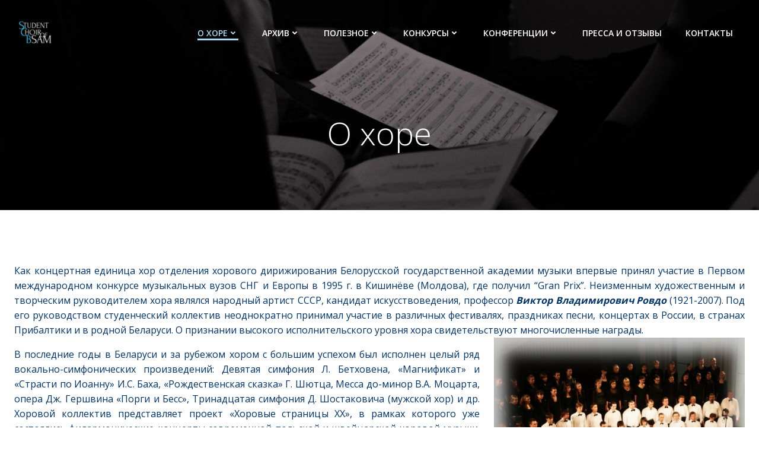

--- FILE ---
content_type: text/html; charset=UTF-8
request_url: http://www.choirbgam.by/?page_id=2
body_size: 16401
content:
<!DOCTYPE html>
<html lang="ru-RU" class='colibri-wp-theme'>
<head>
    <meta charset="UTF-8">
    <meta name="viewport" content="width=device-width, initial-scale=1">
    <link rel="profile" href="http://gmpg.org/xfn/11">
    <title>О хоре &#8211; Хор Белорусской государственной академии музыки</title>

<link rel="stylesheet" href="http://www.choirbgam.by/wp-content/plugins/sitepress-multilingual-cms/res/css/language-selector.css?v=2.0.4.1" type="text/css" media="all" />
<meta name='robots' content='max-image-preview:large' />
<link rel='dns-prefetch' href='//netdna.bootstrapcdn.com' />
<link rel='dns-prefetch' href='//fonts.googleapis.com' />
<link rel='dns-prefetch' href='//s.w.org' />
<link rel="alternate" type="application/rss+xml" title="Хор Белорусской государственной академии музыки &raquo; Лента" href="http://www.choirbgam.by/?feed=rss2" />
<link rel="alternate" type="application/rss+xml" title="Хор Белорусской государственной академии музыки &raquo; Лента комментариев" href="http://www.choirbgam.by/?feed=comments-rss2" />
<link rel="alternate" type="application/rss+xml" title="Хор Белорусской государственной академии музыки &raquo; Лента комментариев к &laquo;О хоре&raquo;" href="http://www.choirbgam.by/?feed=rss2&#038;page_id=2" />
<link rel='stylesheet' id='wp-block-library-css'  href='http://www.choirbgam.by/wp-includes/css/dist/block-library/style.min.css?ver=6.0.11' type='text/css' media='all' />
<style id='global-styles-inline-css' type='text/css'>
body{--wp--preset--color--black: #000000;--wp--preset--color--cyan-bluish-gray: #abb8c3;--wp--preset--color--white: #ffffff;--wp--preset--color--pale-pink: #f78da7;--wp--preset--color--vivid-red: #cf2e2e;--wp--preset--color--luminous-vivid-orange: #ff6900;--wp--preset--color--luminous-vivid-amber: #fcb900;--wp--preset--color--light-green-cyan: #7bdcb5;--wp--preset--color--vivid-green-cyan: #00d084;--wp--preset--color--pale-cyan-blue: #8ed1fc;--wp--preset--color--vivid-cyan-blue: #0693e3;--wp--preset--color--vivid-purple: #9b51e0;--wp--preset--gradient--vivid-cyan-blue-to-vivid-purple: linear-gradient(135deg,rgba(6,147,227,1) 0%,rgb(155,81,224) 100%);--wp--preset--gradient--light-green-cyan-to-vivid-green-cyan: linear-gradient(135deg,rgb(122,220,180) 0%,rgb(0,208,130) 100%);--wp--preset--gradient--luminous-vivid-amber-to-luminous-vivid-orange: linear-gradient(135deg,rgba(252,185,0,1) 0%,rgba(255,105,0,1) 100%);--wp--preset--gradient--luminous-vivid-orange-to-vivid-red: linear-gradient(135deg,rgba(255,105,0,1) 0%,rgb(207,46,46) 100%);--wp--preset--gradient--very-light-gray-to-cyan-bluish-gray: linear-gradient(135deg,rgb(238,238,238) 0%,rgb(169,184,195) 100%);--wp--preset--gradient--cool-to-warm-spectrum: linear-gradient(135deg,rgb(74,234,220) 0%,rgb(151,120,209) 20%,rgb(207,42,186) 40%,rgb(238,44,130) 60%,rgb(251,105,98) 80%,rgb(254,248,76) 100%);--wp--preset--gradient--blush-light-purple: linear-gradient(135deg,rgb(255,206,236) 0%,rgb(152,150,240) 100%);--wp--preset--gradient--blush-bordeaux: linear-gradient(135deg,rgb(254,205,165) 0%,rgb(254,45,45) 50%,rgb(107,0,62) 100%);--wp--preset--gradient--luminous-dusk: linear-gradient(135deg,rgb(255,203,112) 0%,rgb(199,81,192) 50%,rgb(65,88,208) 100%);--wp--preset--gradient--pale-ocean: linear-gradient(135deg,rgb(255,245,203) 0%,rgb(182,227,212) 50%,rgb(51,167,181) 100%);--wp--preset--gradient--electric-grass: linear-gradient(135deg,rgb(202,248,128) 0%,rgb(113,206,126) 100%);--wp--preset--gradient--midnight: linear-gradient(135deg,rgb(2,3,129) 0%,rgb(40,116,252) 100%);--wp--preset--duotone--dark-grayscale: url('#wp-duotone-dark-grayscale');--wp--preset--duotone--grayscale: url('#wp-duotone-grayscale');--wp--preset--duotone--purple-yellow: url('#wp-duotone-purple-yellow');--wp--preset--duotone--blue-red: url('#wp-duotone-blue-red');--wp--preset--duotone--midnight: url('#wp-duotone-midnight');--wp--preset--duotone--magenta-yellow: url('#wp-duotone-magenta-yellow');--wp--preset--duotone--purple-green: url('#wp-duotone-purple-green');--wp--preset--duotone--blue-orange: url('#wp-duotone-blue-orange');--wp--preset--font-size--small: 13px;--wp--preset--font-size--medium: 20px;--wp--preset--font-size--large: 36px;--wp--preset--font-size--x-large: 42px;}.has-black-color{color: var(--wp--preset--color--black) !important;}.has-cyan-bluish-gray-color{color: var(--wp--preset--color--cyan-bluish-gray) !important;}.has-white-color{color: var(--wp--preset--color--white) !important;}.has-pale-pink-color{color: var(--wp--preset--color--pale-pink) !important;}.has-vivid-red-color{color: var(--wp--preset--color--vivid-red) !important;}.has-luminous-vivid-orange-color{color: var(--wp--preset--color--luminous-vivid-orange) !important;}.has-luminous-vivid-amber-color{color: var(--wp--preset--color--luminous-vivid-amber) !important;}.has-light-green-cyan-color{color: var(--wp--preset--color--light-green-cyan) !important;}.has-vivid-green-cyan-color{color: var(--wp--preset--color--vivid-green-cyan) !important;}.has-pale-cyan-blue-color{color: var(--wp--preset--color--pale-cyan-blue) !important;}.has-vivid-cyan-blue-color{color: var(--wp--preset--color--vivid-cyan-blue) !important;}.has-vivid-purple-color{color: var(--wp--preset--color--vivid-purple) !important;}.has-black-background-color{background-color: var(--wp--preset--color--black) !important;}.has-cyan-bluish-gray-background-color{background-color: var(--wp--preset--color--cyan-bluish-gray) !important;}.has-white-background-color{background-color: var(--wp--preset--color--white) !important;}.has-pale-pink-background-color{background-color: var(--wp--preset--color--pale-pink) !important;}.has-vivid-red-background-color{background-color: var(--wp--preset--color--vivid-red) !important;}.has-luminous-vivid-orange-background-color{background-color: var(--wp--preset--color--luminous-vivid-orange) !important;}.has-luminous-vivid-amber-background-color{background-color: var(--wp--preset--color--luminous-vivid-amber) !important;}.has-light-green-cyan-background-color{background-color: var(--wp--preset--color--light-green-cyan) !important;}.has-vivid-green-cyan-background-color{background-color: var(--wp--preset--color--vivid-green-cyan) !important;}.has-pale-cyan-blue-background-color{background-color: var(--wp--preset--color--pale-cyan-blue) !important;}.has-vivid-cyan-blue-background-color{background-color: var(--wp--preset--color--vivid-cyan-blue) !important;}.has-vivid-purple-background-color{background-color: var(--wp--preset--color--vivid-purple) !important;}.has-black-border-color{border-color: var(--wp--preset--color--black) !important;}.has-cyan-bluish-gray-border-color{border-color: var(--wp--preset--color--cyan-bluish-gray) !important;}.has-white-border-color{border-color: var(--wp--preset--color--white) !important;}.has-pale-pink-border-color{border-color: var(--wp--preset--color--pale-pink) !important;}.has-vivid-red-border-color{border-color: var(--wp--preset--color--vivid-red) !important;}.has-luminous-vivid-orange-border-color{border-color: var(--wp--preset--color--luminous-vivid-orange) !important;}.has-luminous-vivid-amber-border-color{border-color: var(--wp--preset--color--luminous-vivid-amber) !important;}.has-light-green-cyan-border-color{border-color: var(--wp--preset--color--light-green-cyan) !important;}.has-vivid-green-cyan-border-color{border-color: var(--wp--preset--color--vivid-green-cyan) !important;}.has-pale-cyan-blue-border-color{border-color: var(--wp--preset--color--pale-cyan-blue) !important;}.has-vivid-cyan-blue-border-color{border-color: var(--wp--preset--color--vivid-cyan-blue) !important;}.has-vivid-purple-border-color{border-color: var(--wp--preset--color--vivid-purple) !important;}.has-vivid-cyan-blue-to-vivid-purple-gradient-background{background: var(--wp--preset--gradient--vivid-cyan-blue-to-vivid-purple) !important;}.has-light-green-cyan-to-vivid-green-cyan-gradient-background{background: var(--wp--preset--gradient--light-green-cyan-to-vivid-green-cyan) !important;}.has-luminous-vivid-amber-to-luminous-vivid-orange-gradient-background{background: var(--wp--preset--gradient--luminous-vivid-amber-to-luminous-vivid-orange) !important;}.has-luminous-vivid-orange-to-vivid-red-gradient-background{background: var(--wp--preset--gradient--luminous-vivid-orange-to-vivid-red) !important;}.has-very-light-gray-to-cyan-bluish-gray-gradient-background{background: var(--wp--preset--gradient--very-light-gray-to-cyan-bluish-gray) !important;}.has-cool-to-warm-spectrum-gradient-background{background: var(--wp--preset--gradient--cool-to-warm-spectrum) !important;}.has-blush-light-purple-gradient-background{background: var(--wp--preset--gradient--blush-light-purple) !important;}.has-blush-bordeaux-gradient-background{background: var(--wp--preset--gradient--blush-bordeaux) !important;}.has-luminous-dusk-gradient-background{background: var(--wp--preset--gradient--luminous-dusk) !important;}.has-pale-ocean-gradient-background{background: var(--wp--preset--gradient--pale-ocean) !important;}.has-electric-grass-gradient-background{background: var(--wp--preset--gradient--electric-grass) !important;}.has-midnight-gradient-background{background: var(--wp--preset--gradient--midnight) !important;}.has-small-font-size{font-size: var(--wp--preset--font-size--small) !important;}.has-medium-font-size{font-size: var(--wp--preset--font-size--medium) !important;}.has-large-font-size{font-size: var(--wp--preset--font-size--large) !important;}.has-x-large-font-size{font-size: var(--wp--preset--font-size--x-large) !important;}
</style>
<link rel='stylesheet' id='finalTilesGallery_stylesheet-css'  href='http://www.choirbgam.by/wp-content/plugins/final-tiles-grid-gallery-lite/scripts/ftg.css?ver=3.5.5' type='text/css' media='all' />
<link rel='stylesheet' id='fontawesome_stylesheet-css'  href='//netdna.bootstrapcdn.com/font-awesome/4.7.0/css/font-awesome.css?ver=6.0.11' type='text/css' media='all' />
<link rel='stylesheet' id='wp-polls-css'  href='http://www.choirbgam.by/wp-content/plugins/wp-polls/polls-css.css?ver=2.75.6' type='text/css' media='all' />
<style id='wp-polls-inline-css' type='text/css'>
.wp-polls .pollbar {
	margin: 1px;
	font-size: 6px;
	line-height: 8px;
	height: 8px;
	background-image: url('http://www.choirbgam.by/wp-content/plugins/wp-polls/images/default/pollbg.gif');
	border: 1px solid #c8c8c8;
}

</style>
<link rel='stylesheet' id='wp-pagenavi-css'  href='http://www.choirbgam.by/wp-content/plugins/wp-pagenavi/pagenavi-css.css?ver=2.70' type='text/css' media='all' />
<link rel='stylesheet' id='zionbuilder-global-css-css'  href='http://www.choirbgam.by/wp-content/uploads/zionbuilder/cache/dynamic_css.css?ver=1675434461' type='text/css' media='all' />
<link rel='stylesheet' id='nextgen_widgets_style-css'  href='http://www.choirbgam.by/wp-content/plugins/nextgen-gallery/products/photocrati_nextgen/modules/widget/static/widgets.css?ver=3.16' type='text/css' media='all' />
<link rel='stylesheet' id='nextgen_basic_thumbnails_style-css'  href='http://www.choirbgam.by/wp-content/plugins/nextgen-gallery/products/photocrati_nextgen/modules/nextgen_basic_gallery/static/thumbnails/nextgen_basic_thumbnails.css?ver=3.16' type='text/css' media='all' />
<link rel='stylesheet' id='nextgen_basic_slideshow_style-css'  href='http://www.choirbgam.by/wp-content/plugins/nextgen-gallery/products/photocrati_nextgen/modules/nextgen_basic_gallery/static/slideshow/ngg_basic_slideshow.css?ver=3.16' type='text/css' media='all' />
<link rel='stylesheet' id='colibri-theme-css'  href='http://www.choirbgam.by/wp-content/themes/colibri-wp/style.css?ver=1.0.89' type='text/css' media='all' />
<link rel='stylesheet' id='colibri-wp_google_fonts-css'  href='https://fonts.googleapis.com/css?family=Open+Sans%3A300%2C400%2C600%2C700%7CMuli%3A300%2C300italic%2C400%2C400italic%2C600%2C600italic%2C700%2C700italic%2C900%2C900italic&#038;subset=latin%2Clatin-ext&#038;display=swap&#038;ver=1.0.89' type='text/css' media='all' />
<script type='text/javascript' src='http://www.choirbgam.by/wp-content/plugins/post-grid/src/blocks/terms-list/front-scripts.js?ver=6.0.11' id='pgtermslist_front_script-js'></script>
<script type='text/javascript' src='http://www.choirbgam.by/wp-includes/js/jquery/jquery.min.js?ver=3.6.0' id='jquery-core-js'></script>
<script type='text/javascript' src='http://www.choirbgam.by/wp-includes/js/swfobject.js?ver=2.2-20120417' id='swfobject-js'></script>
<script type='text/javascript' src='http://www.choirbgam.by/wp-content/plugins/podcasting/player/audio-player-noswfobject.js?ver=2.0' id='audio-player-js'></script>
<link rel="https://api.w.org/" href="http://www.choirbgam.by/index.php?rest_route=/" /><link rel="alternate" type="application/json" href="http://www.choirbgam.by/index.php?rest_route=/wp/v2/pages/2" /><link rel="EditURI" type="application/rsd+xml" title="RSD" href="http://www.choirbgam.by/xmlrpc.php?rsd" />
<link rel="wlwmanifest" type="application/wlwmanifest+xml" href="http://www.choirbgam.by/wp-includes/wlwmanifest.xml" /> 
<meta name="generator" content="WordPress 6.0.11" />
<link rel="canonical" href="http://www.choirbgam.by/?page_id=2" />
<link rel='shortlink' href='http://www.choirbgam.by/?p=2' />
<link rel="alternate" type="application/json+oembed" href="http://www.choirbgam.by/index.php?rest_route=%2Foembed%2F1.0%2Fembed&#038;url=http%3A%2F%2Fwww.choirbgam.by%2F%3Fpage_id%3D2" />
<link rel="alternate" type="text/xml+oembed" href="http://www.choirbgam.by/index.php?rest_route=%2Foembed%2F1.0%2Fembed&#038;url=http%3A%2F%2Fwww.choirbgam.by%2F%3Fpage_id%3D2&#038;format=xml" />
		<!-- Podcasting 2.3.11: http://podcastingplugin.com/ -->
		<script type="text/javascript">
			AudioPlayer.setup("http://www.choirbgam.by/wp-content/plugins/podcasting/player/player.swf", {  
				width: 290			});
		</script>
		<script type="text/javascript">var icl_lang = 'ru';var icl_home = 'http://www.choirbgam.by';</script>
<script type="text/javascript" src="http://www.choirbgam.by/wp-content/plugins/sitepress-multilingual-cms/res/js/sitepress.js"></script>
<meta name="generator" content="WPML ver:2.0.4.1 stt:47,1;0;0;0" />
<link rel="stylesheet" type="text/css" href="http://www.choirbgam.by/wp-content/plugins/onebutton/onebutton.css" media="screen"/>	<link rel="alternate" type="application/rss+xml" title="Podcast: Хор Белорусской государственной академии музыки" href="http://www.choirbgam.by/?feed=podcast" />
<link rel="icon" href="http://www.choirbgam.by/wp-content/uploads/2022/10/imgonline-com-ua-Resize-lDz1qfiFczfj1jY5.jpg" sizes="32x32" />
<link rel="icon" href="http://www.choirbgam.by/wp-content/uploads/2022/10/imgonline-com-ua-Resize-lDz1qfiFczfj1jY5.jpg" sizes="192x192" />
<link rel="apple-touch-icon" href="http://www.choirbgam.by/wp-content/uploads/2022/10/imgonline-com-ua-Resize-lDz1qfiFczfj1jY5.jpg" />
<meta name="msapplication-TileImage" content="http://www.choirbgam.by/wp-content/uploads/2022/10/imgonline-com-ua-Resize-lDz1qfiFczfj1jY5.jpg" />
		<style type="text/css" id="wp-custom-css">
			.et_pb_widget {
    display: block !important;
}		</style>
		<style id="sccss">/* Введите сюда Ваш CSS код */
body{
	margin: 0 !important;
}</style>            <style data-colibri-theme-style="true">
            html.colibri-wp-theme #colibri [data-colibri-component="dropdown-menu"] ul{justify-content:center !important}html.colibri-wp-theme #colibri [data-colibri-id="10-h2"] .h-column-container{flex-basis:auto}html.colibri-wp-theme #colibri [data-colibri-id="10-h2"] .h-column-container:nth-child(1) a{margin:auto}html.colibri-wp-theme #colibri [data-colibri-id="10-h2"] .h-column-container:nth-child(2){display:block}html.colibri-wp-theme #colibri [data-colibri-id="10-h2"] div > .colibri-menu-container > ul.colibri-menu{justify-content:normal}html.colibri-wp-theme #colibri [data-colibri-id="10-h2"][data-colibri-component="navigation"]#navigation{padding-top:20px;padding-bottom:20px}html.colibri-wp-theme #colibri [data-selective-refresh='colibriwp-theme-components-innerheader-topbar']{display:none}html.colibri-wp-theme #colibri [data-colibri-id="10-h25"]{min-height:auto;background-color:rgba(152,72,72,1);background-image:url("http://www.choirbgam.by/wp-content/uploads/2022/12/imgonline-com-ua-Resize-8jUZ0a8lrPuKz9w2.jpg");background-position:center center;background-attachment:scroll;background-repeat:no-repeat;background-size:cover;padding-top:50px;padding-bottom:50px}html.colibri-wp-theme #colibri [data-colibri-id="10-h25"] .background-layer .shape-layer{background-image:url(http://www.choirbgam.by/wp-content/themes/colibri-wp/resources/images/header-shapes/none.png)}html.colibri-wp-theme #colibri [data-colibri-id="10-h25"] .background-layer .overlay-layer{background-color:#000000;opacity:calc( 0 / 100 )}html.colibri-wp-theme #colibri [data-colibri-id="10-h25"] .h-separator{height:100px !important}html.colibri-wp-theme #colibri [data-colibri-id="10-h28"]{}html.colibri-wp-theme #colibri [data-colibri-id="7-h25"] .h-column-container:nth-child(2){display:none}html.colibri-wp-theme #colibri [data-colibri-id="7-h25"]{min-height:auto;background-color:#03a9f4;background-image:url("http://www.choirbgam.by/wp-content/uploads/2022/10/Дизайн-без-названия.png");background-position:center center;background-attachment:fixed;background-repeat:no-repeat;background-size:cover;padding-top:200px;padding-bottom:200px}html.colibri-wp-theme #colibri [data-colibri-id="7-h25"] .background-layer .shape-layer{background-image:url(http://www.choirbgam.by/wp-content/themes/colibri-wp/resources/images/header-shapes/none.png)}html.colibri-wp-theme #colibri [data-colibri-id="7-h25"] .background-layer .overlay-layer{background-color:#000000;opacity:calc( 40 / 100 )}html.colibri-wp-theme #colibri [data-colibri-id="7-h25"] .h-separator{height:100px !important}html.colibri-wp-theme #colibri [data-colibri-id="7-h28"]{text-align:center}html.colibri-wp-theme #colibri [data-colibri-id="7-h29"]{}html.colibri-wp-theme #colibri [data-colibri-id="7-h30"]{}html.colibri-wp-theme #colibri [data-colibri-id="7-h2"] .h-column-container{flex-basis:auto}html.colibri-wp-theme #colibri [data-colibri-id="7-h2"] .h-column-container:nth-child(1) a{margin:auto}html.colibri-wp-theme #colibri [data-colibri-id="7-h2"] .h-column-container:nth-child(2){display:block}html.colibri-wp-theme #colibri [data-colibri-id="7-h2"] div > .colibri-menu-container > ul.colibri-menu{justify-content:normal}html.colibri-wp-theme #colibri [data-colibri-id="7-h2"][data-colibri-component="navigation"]#navigation{padding-top:20px;padding-bottom:20px}html.colibri-wp-theme #colibri [data-selective-refresh='colibriwp-theme-components-frontheader-topbar']{display:none}html.colibri-wp-theme #colibri #hero img{box-shadow:none}html.colibri-wp-theme #colibri #hero div.h-image__frame{border-style:solid;background-color:transparent}html.colibri-wp-theme #colibri #hero .h-image__frame{background-color:rgba(0, 0, 0, 0.5);border-color:rgba(0, 0, 0, 0.5);width:100%;height:100%;transform:translateX(4%) translateY(6%);border-width:10px;z-index:-1;display:none}html.colibri-wp-theme #colibri .colibri-post-has-no-thumbnail.colibri-post-thumbnail-has-placeholder .colibri-post-thumbnail-content{background-color:#F79007}@media (max-width:767px){html.colibri-wp-theme #colibri [data-colibri-id="10-h25"]{background-attachment:none}html.colibri-wp-theme #colibri [data-colibri-id="7-h25"]{background-attachment:none}}@media (min-width: 1024px){html.colibri-wp-theme #colibri [data-colibri-id="7-h25"] .h-column-container{width:100%}html.colibri-wp-theme #colibri [data-colibri-id="7-h25"] .h-column-container:nth-child(1){}html.colibri-wp-theme #colibri [data-colibri-id="7-h25"] .h-section-grid-container .h-column-container:first-child{width:80% !important}html.colibri-wp-theme #colibri [data-colibri-id="7-h25"] .h-section-grid-container .h-column-container:nth-child(2){width:calc(100% - 80%) !important}}        </style>
        </head>

<body id="colibri" class="page-template-default page page-id-2 page-parent wp-custom-logo zb">
<svg xmlns="http://www.w3.org/2000/svg" viewBox="0 0 0 0" width="0" height="0" focusable="false" role="none" style="visibility: hidden; position: absolute; left: -9999px; overflow: hidden;" ><defs><filter id="wp-duotone-dark-grayscale"><feColorMatrix color-interpolation-filters="sRGB" type="matrix" values=" .299 .587 .114 0 0 .299 .587 .114 0 0 .299 .587 .114 0 0 .299 .587 .114 0 0 " /><feComponentTransfer color-interpolation-filters="sRGB" ><feFuncR type="table" tableValues="0 0.49803921568627" /><feFuncG type="table" tableValues="0 0.49803921568627" /><feFuncB type="table" tableValues="0 0.49803921568627" /><feFuncA type="table" tableValues="1 1" /></feComponentTransfer><feComposite in2="SourceGraphic" operator="in" /></filter></defs></svg><svg xmlns="http://www.w3.org/2000/svg" viewBox="0 0 0 0" width="0" height="0" focusable="false" role="none" style="visibility: hidden; position: absolute; left: -9999px; overflow: hidden;" ><defs><filter id="wp-duotone-grayscale"><feColorMatrix color-interpolation-filters="sRGB" type="matrix" values=" .299 .587 .114 0 0 .299 .587 .114 0 0 .299 .587 .114 0 0 .299 .587 .114 0 0 " /><feComponentTransfer color-interpolation-filters="sRGB" ><feFuncR type="table" tableValues="0 1" /><feFuncG type="table" tableValues="0 1" /><feFuncB type="table" tableValues="0 1" /><feFuncA type="table" tableValues="1 1" /></feComponentTransfer><feComposite in2="SourceGraphic" operator="in" /></filter></defs></svg><svg xmlns="http://www.w3.org/2000/svg" viewBox="0 0 0 0" width="0" height="0" focusable="false" role="none" style="visibility: hidden; position: absolute; left: -9999px; overflow: hidden;" ><defs><filter id="wp-duotone-purple-yellow"><feColorMatrix color-interpolation-filters="sRGB" type="matrix" values=" .299 .587 .114 0 0 .299 .587 .114 0 0 .299 .587 .114 0 0 .299 .587 .114 0 0 " /><feComponentTransfer color-interpolation-filters="sRGB" ><feFuncR type="table" tableValues="0.54901960784314 0.98823529411765" /><feFuncG type="table" tableValues="0 1" /><feFuncB type="table" tableValues="0.71764705882353 0.25490196078431" /><feFuncA type="table" tableValues="1 1" /></feComponentTransfer><feComposite in2="SourceGraphic" operator="in" /></filter></defs></svg><svg xmlns="http://www.w3.org/2000/svg" viewBox="0 0 0 0" width="0" height="0" focusable="false" role="none" style="visibility: hidden; position: absolute; left: -9999px; overflow: hidden;" ><defs><filter id="wp-duotone-blue-red"><feColorMatrix color-interpolation-filters="sRGB" type="matrix" values=" .299 .587 .114 0 0 .299 .587 .114 0 0 .299 .587 .114 0 0 .299 .587 .114 0 0 " /><feComponentTransfer color-interpolation-filters="sRGB" ><feFuncR type="table" tableValues="0 1" /><feFuncG type="table" tableValues="0 0.27843137254902" /><feFuncB type="table" tableValues="0.5921568627451 0.27843137254902" /><feFuncA type="table" tableValues="1 1" /></feComponentTransfer><feComposite in2="SourceGraphic" operator="in" /></filter></defs></svg><svg xmlns="http://www.w3.org/2000/svg" viewBox="0 0 0 0" width="0" height="0" focusable="false" role="none" style="visibility: hidden; position: absolute; left: -9999px; overflow: hidden;" ><defs><filter id="wp-duotone-midnight"><feColorMatrix color-interpolation-filters="sRGB" type="matrix" values=" .299 .587 .114 0 0 .299 .587 .114 0 0 .299 .587 .114 0 0 .299 .587 .114 0 0 " /><feComponentTransfer color-interpolation-filters="sRGB" ><feFuncR type="table" tableValues="0 0" /><feFuncG type="table" tableValues="0 0.64705882352941" /><feFuncB type="table" tableValues="0 1" /><feFuncA type="table" tableValues="1 1" /></feComponentTransfer><feComposite in2="SourceGraphic" operator="in" /></filter></defs></svg><svg xmlns="http://www.w3.org/2000/svg" viewBox="0 0 0 0" width="0" height="0" focusable="false" role="none" style="visibility: hidden; position: absolute; left: -9999px; overflow: hidden;" ><defs><filter id="wp-duotone-magenta-yellow"><feColorMatrix color-interpolation-filters="sRGB" type="matrix" values=" .299 .587 .114 0 0 .299 .587 .114 0 0 .299 .587 .114 0 0 .299 .587 .114 0 0 " /><feComponentTransfer color-interpolation-filters="sRGB" ><feFuncR type="table" tableValues="0.78039215686275 1" /><feFuncG type="table" tableValues="0 0.94901960784314" /><feFuncB type="table" tableValues="0.35294117647059 0.47058823529412" /><feFuncA type="table" tableValues="1 1" /></feComponentTransfer><feComposite in2="SourceGraphic" operator="in" /></filter></defs></svg><svg xmlns="http://www.w3.org/2000/svg" viewBox="0 0 0 0" width="0" height="0" focusable="false" role="none" style="visibility: hidden; position: absolute; left: -9999px; overflow: hidden;" ><defs><filter id="wp-duotone-purple-green"><feColorMatrix color-interpolation-filters="sRGB" type="matrix" values=" .299 .587 .114 0 0 .299 .587 .114 0 0 .299 .587 .114 0 0 .299 .587 .114 0 0 " /><feComponentTransfer color-interpolation-filters="sRGB" ><feFuncR type="table" tableValues="0.65098039215686 0.40392156862745" /><feFuncG type="table" tableValues="0 1" /><feFuncB type="table" tableValues="0.44705882352941 0.4" /><feFuncA type="table" tableValues="1 1" /></feComponentTransfer><feComposite in2="SourceGraphic" operator="in" /></filter></defs></svg><svg xmlns="http://www.w3.org/2000/svg" viewBox="0 0 0 0" width="0" height="0" focusable="false" role="none" style="visibility: hidden; position: absolute; left: -9999px; overflow: hidden;" ><defs><filter id="wp-duotone-blue-orange"><feColorMatrix color-interpolation-filters="sRGB" type="matrix" values=" .299 .587 .114 0 0 .299 .587 .114 0 0 .299 .587 .114 0 0 .299 .587 .114 0 0 " /><feComponentTransfer color-interpolation-filters="sRGB" ><feFuncR type="table" tableValues="0.098039215686275 1" /><feFuncG type="table" tableValues="0 0.66274509803922" /><feFuncB type="table" tableValues="0.84705882352941 0.41960784313725" /><feFuncA type="table" tableValues="1 1" /></feComponentTransfer><feComposite in2="SourceGraphic" operator="in" /></filter></defs></svg><div class="site" id="page-top">
            <script>
            /(trident|msie)/i.test(navigator.userAgent) && document.getElementById && window.addEventListener && window.addEventListener("hashchange", function () {
                var t, e = location.hash.substring(1);
                /^[A-z0-9_-]+$/.test(e) && (t = document.getElementById(e)) && (/^(?:a|select|input|button|textarea)$/i.test(t.tagName) || (t.tabIndex = -1), t.focus())
            }, !1);
        </script>
        <a class="skip-link screen-reader-text" href="#content">
            Перейти к содержимому        </a>
                <div class="header header-inner-page">
            <div data-colibri-navigation-overlap="true" role="banner" class="h-navigation_outer h-navigation_overlap colibri-theme-nav-boxed style-200-outer style-local-10-h2-outer">
    <div id="navigation" data-colibri-component="navigation" data-colibri-id="10-h2" class="h-section h-navigation h-navigation d-flex style-200 style-local-10-h2">
    <div class="h-section-grid-container h-section-fluid-container">
      <div>
        <div data-colibri-id="10-h3" class="h-row-container h-section-boxed-container gutters-row-lg-0 gutters-row-md-0 gutters-row-2 gutters-row-v-lg-0 gutters-row-v-md-0 gutters-row-v-2 style-3 style-local-10-h3 position-relative">
          <div class="h-row justify-content-lg-center justify-content-md-center justify-content-center align-items-lg-stretch align-items-md-stretch align-items-stretch gutters-col-lg-0 gutters-col-md-0 gutters-col-2 gutters-col-v-lg-0 gutters-col-v-md-0 gutters-col-v-2">
            <div class="h-column h-column-container d-flex h-col-none style-205-outer style-local-10-h4-outer">
              <div data-colibri-id="10-h4" data-placeholder-provider="navigation-logo" class="d-flex h-flex-basis h-column__inner h-px-lg-0 h-px-md-0 h-px-0 v-inner-lg-0 v-inner-md-0 v-inner-0 style-205 style-local-10-h4 position-relative">
                <div class="w-100 h-y-container h-column__content h-column__v-align flex-basis-auto align-self-lg-center align-self-md-center align-self-center">
                  <div data-colibri-id="7-h5" class="d-flex align-items-center text-lg-center text-md-center text-center justify-content-lg-center justify-content-md-center justify-content-center style-5 style-local-7-h5 position-relative h-element">
                            <a rel="home" href="http://www.choirbgam.by/" h-use-smooth-scroll="true" class="d-flex align-items-center">
    <img src="http://www.choirbgam.by/wp-content/uploads/2022/10/imgonline-com-ua-Resize-ZFaBEvRC1xi9s.jpg" class="h-logo__image h-logo__image_h logo-image style-5-image style-local-7-h5-image"/>
    <img src="http://www.choirbgam.by/wp-content/uploads/2022/10/imgonline-com-ua-Resize-ZFaBEvRC1xi9s.jpg" class="h-logo__alt-image h-logo__alt-image_h logo-alt-image style-5-image style-local-7-h5-image"/>
  </a>
                        </div>
                </div>
              </div>
            </div>
            <div class="h-column h-column-container d-flex h-col-none style-203-outer style-local-10-h6-outer h-hide-sm">
              <div data-colibri-id="10-h6" data-placeholder-provider="navigation-spacing" class="d-flex h-flex-basis h-column__inner h-px-lg-0 h-px-md-0 h-px-0 v-inner-lg-0 v-inner-md-0 v-inner-0 style-203 style-local-10-h6 h-hide-sm position-relative">
                <div class="w-100 h-y-container h-column__content h-column__v-align flex-basis-100 align-self-lg-center align-self-md-center align-self-center">
                  <div data-colibri-id="10-h7" class="style-7 style-local-10-h7 position-relative h-element"></div>
                </div>
              </div>
            </div>
            <div class="h-column h-column-container d-flex h-col-none style-202-outer style-local-10-h8-outer">
              <div data-colibri-id="10-h8" data-placeholder-provider="navigation-menu" class="d-flex h-flex-basis h-column__inner h-px-lg-0 h-px-md-0 h-px-0 v-inner-lg-0 v-inner-md-0 v-inner-0 style-202 style-local-10-h8 position-relative">
                <div class="w-100 h-y-container h-column__content h-column__v-align flex-basis-auto align-self-lg-center align-self-md-center align-self-center">
                  <div data-colibri-component="dropdown-menu" role="navigation" h-use-smooth-scroll-all="true" data-colibri-id="7-h9" class="h-menu h-global-transition-all h-ignore-global-body-typography  h-menu-horizontal h-dropdown-menu style-9 style-local-7-h9 position-relative h-element has-offcanvas-tablet">
  <div class="h-global-transition-all h-main-menu">
    <div class="colibri-menu-container"><ul class="colibri-menu bordered-active-item bordered-active-item--bottom bordered-active-item  effect-borders-grow grow-from-center"><li class="page_item page-item-2 page_item_has_children current_page_item"><a href="http://www.choirbgam.by/?page_id=2" aria-current="page">О хоре <svg aria-hidden="true" data-prefix="fas" data-icon="angle-down" class="svg-inline--fa fa-angle-down fa-w-10" role="img" xmlns="http://www.w3.org/2000/svg" viewBox="0 0 320 512">  <path fill="currentColor" d="M143 352.3L7 216.3c-9.4-9.4-9.4-24.6 0-33.9l22.6-22.6c9.4-9.4 24.6-9.4 33.9 0l96.4 96.4 96.4-96.4c9.4-9.4 24.6-9.4 33.9 0l22.6 22.6c9.4 9.4 9.4 24.6 0 33.9l-136 136c-9.2 9.4-24.4 9.4-33.8 0z"></path> </svg> <svg aria-hidden="true" data-prefix="fas" data-icon="angle-right" class="svg-inline--fa fa-angle-right fa-w-8" role="img" xmlns="http://www.w3.org/2000/svg" viewBox="0 0 256 512">  <path fill="currentColor" d="M224.3 273l-136 136c-9.4 9.4-24.6 9.4-33.9 0l-22.6-22.6c-9.4-9.4-9.4-24.6 0-33.9l96.4-96.4-96.4-96.4c-9.4-9.4-9.4-24.6 0-33.9L54.3 103c9.4-9.4 24.6-9.4 33.9 0l136 136c9.5 9.4 9.5 24.6.1 34z"></path> </svg></a><ul class='children'><li class="page_item page-item-22"><a href="http://www.choirbgam.by/?page_id=22">История</a></li><li class="page_item page-item-24"><a href="http://www.choirbgam.by/?page_id=24">Наше сегодня</a></li><li class="page_item page-item-26"><a href="http://www.choirbgam.by/?page_id=26">Наши проекты</a></li><li class="page_item page-item-155"><a href="http://www.choirbgam.by/?page_id=155">Наши учителя</a></li><li class="page_item page-item-1045"><a href="http://www.choirbgam.by/?page_id=1045">Наши лица</a></li></ul></li><li class="page_item page-item-10 page_item_has_children"><a href="http://www.choirbgam.by/?page_id=10">Архив <svg aria-hidden="true" data-prefix="fas" data-icon="angle-down" class="svg-inline--fa fa-angle-down fa-w-10" role="img" xmlns="http://www.w3.org/2000/svg" viewBox="0 0 320 512">  <path fill="currentColor" d="M143 352.3L7 216.3c-9.4-9.4-9.4-24.6 0-33.9l22.6-22.6c9.4-9.4 24.6-9.4 33.9 0l96.4 96.4 96.4-96.4c9.4-9.4 24.6-9.4 33.9 0l22.6 22.6c9.4 9.4 9.4 24.6 0 33.9l-136 136c-9.2 9.4-24.4 9.4-33.8 0z"></path> </svg> <svg aria-hidden="true" data-prefix="fas" data-icon="angle-right" class="svg-inline--fa fa-angle-right fa-w-8" role="img" xmlns="http://www.w3.org/2000/svg" viewBox="0 0 256 512">  <path fill="currentColor" d="M224.3 273l-136 136c-9.4 9.4-24.6 9.4-33.9 0l-22.6-22.6c-9.4-9.4-9.4-24.6 0-33.9l96.4-96.4-96.4-96.4c-9.4-9.4-9.4-24.6 0-33.9L54.3 103c9.4-9.4 24.6-9.4 33.9 0l136 136c9.5 9.4 9.5 24.6.1 34z"></path> </svg></a><ul class='children'><li class="page_item page-item-45"><a href="http://www.choirbgam.by/?page_id=45">Аудио</a></li><li class="page_item page-item-43"><a href="http://www.choirbgam.by/?page_id=43">Видео</a></li><li class="page_item page-item-110"><a href="http://www.choirbgam.by/?page_id=110">Фото</a></li></ul></li><li class="page_item page-item-8 page_item_has_children"><a href="http://www.choirbgam.by/?page_id=8">Полезное <svg aria-hidden="true" data-prefix="fas" data-icon="angle-down" class="svg-inline--fa fa-angle-down fa-w-10" role="img" xmlns="http://www.w3.org/2000/svg" viewBox="0 0 320 512">  <path fill="currentColor" d="M143 352.3L7 216.3c-9.4-9.4-9.4-24.6 0-33.9l22.6-22.6c9.4-9.4 24.6-9.4 33.9 0l96.4 96.4 96.4-96.4c9.4-9.4 24.6-9.4 33.9 0l22.6 22.6c9.4 9.4 9.4 24.6 0 33.9l-136 136c-9.2 9.4-24.4 9.4-33.8 0z"></path> </svg> <svg aria-hidden="true" data-prefix="fas" data-icon="angle-right" class="svg-inline--fa fa-angle-right fa-w-8" role="img" xmlns="http://www.w3.org/2000/svg" viewBox="0 0 256 512">  <path fill="currentColor" d="M224.3 273l-136 136c-9.4 9.4-24.6 9.4-33.9 0l-22.6-22.6c-9.4-9.4-9.4-24.6 0-33.9l96.4-96.4-96.4-96.4c-9.4-9.4-9.4-24.6 0-33.9L54.3 103c9.4-9.4 24.6-9.4 33.9 0l136 136c9.5 9.4 9.5 24.6.1 34z"></path> </svg></a><ul class='children'><li class="page_item page-item-35"><a href="http://www.choirbgam.by/?page_id=35">Дипломные работы</a></li><li class="page_item page-item-47 page_item_has_children"><a href="http://www.choirbgam.by/?page_id=47">Ноты</a><ul class='children'><li class="page_item page-item-256"><a href="http://www.choirbgam.by/?page_id=256">Зарубежная духовная музыка</a></li><li class="page_item page-item-233"><a href="http://www.choirbgam.by/?page_id=233">Русская духовная музыка</a></li><li class="page_item page-item-4941"><a href="http://www.choirbgam.by/?page_id=4941">Белорусская духовная музыка</a></li><li class="page_item page-item-202"><a href="http://www.choirbgam.by/?page_id=202">Обработки народных песен</a></li><li class="page_item page-item-5698"><a href="http://www.choirbgam.by/?page_id=5698">Хоры с сопровождением белорусских композиторов</a></li><li class="page_item page-item-238"><a href="http://www.choirbgam.by/?page_id=238">Хоры a cappella  белорусских композиторов</a></li><li class="page_item page-item-243"><a href="http://www.choirbgam.by/?page_id=243">Хоры a cappella зарубежных композиторов</a></li><li class="page_item page-item-247"><a href="http://www.choirbgam.by/?page_id=247">Хоры a cappella русских композиторов</a></li><li class="page_item page-item-250"><a href="http://www.choirbgam.by/?page_id=250">Хоры с сопровождением зарубежных композиторов</a></li><li class="page_item page-item-2724"><a href="http://www.choirbgam.by/?page_id=2724">Оркестровые партитуры для хора</a></li><li class="page_item page-item-253"><a href="http://www.choirbgam.by/?page_id=253">Хоры с сопровождением русских композиторов</a></li></ul></li><li class="page_item page-item-37"><a href="http://www.choirbgam.by/?page_id=37">Программы государственных экзаменов</a></li><li class="page_item page-item-39"><a href="http://www.choirbgam.by/?page_id=39">Программы концертов</a></li><li class="page_item page-item-1040"><a href="http://www.choirbgam.by/?page_id=1040">Книги</a></li><li class="page_item page-item-5573"><a href="http://www.choirbgam.by/?page_id=5573">Литература, обязательная для изучения</a></li><li class="page_item page-item-6791"><a href="http://www.choirbgam.by/?page_id=6791">Хоровой журнал</a></li></ul></li><li class="page_item page-item-869 page_item_has_children"><a href="http://www.choirbgam.by/?page_id=869">Конкурсы <svg aria-hidden="true" data-prefix="fas" data-icon="angle-down" class="svg-inline--fa fa-angle-down fa-w-10" role="img" xmlns="http://www.w3.org/2000/svg" viewBox="0 0 320 512">  <path fill="currentColor" d="M143 352.3L7 216.3c-9.4-9.4-9.4-24.6 0-33.9l22.6-22.6c9.4-9.4 24.6-9.4 33.9 0l96.4 96.4 96.4-96.4c9.4-9.4 24.6-9.4 33.9 0l22.6 22.6c9.4 9.4 9.4 24.6 0 33.9l-136 136c-9.2 9.4-24.4 9.4-33.8 0z"></path> </svg> <svg aria-hidden="true" data-prefix="fas" data-icon="angle-right" class="svg-inline--fa fa-angle-right fa-w-8" role="img" xmlns="http://www.w3.org/2000/svg" viewBox="0 0 256 512">  <path fill="currentColor" d="M224.3 273l-136 136c-9.4 9.4-24.6 9.4-33.9 0l-22.6-22.6c-9.4-9.4-9.4-24.6 0-33.9l96.4-96.4-96.4-96.4c-9.4-9.4-9.4-24.6 0-33.9L54.3 103c9.4-9.4 24.6-9.4 33.9 0l136 136c9.5 9.4 9.5 24.6.1 34z"></path> </svg></a><ul class='children'><li class="page_item page-item-16"><a href="http://www.choirbgam.by/?page_id=16">Конкурс-2009</a></li><li class="page_item page-item-876"><a href="http://www.choirbgam.by/?page_id=876">Конкурс-2011</a></li><li class="page_item page-item-1828"><a href="http://www.choirbgam.by/?page_id=1828">Конкурс среди учащихся УССО &#8211; 2012</a></li><li class="page_item page-item-2826"><a href="http://www.choirbgam.by/?page_id=2826">Конкурс &#8211; 2014</a></li><li class="page_item page-item-3435"><a href="http://www.choirbgam.by/?page_id=3435">Конкурс среди учащихся УССО – 2015</a></li><li class="page_item page-item-3739"><a href="http://www.choirbgam.by/?page_id=3739">Конкурс-2016</a></li><li class="page_item page-item-4171"><a href="http://www.choirbgam.by/?page_id=4171">Конкурс среди учащихся УССО &#8211; 2018</a></li><li class="page_item page-item-4516"><a href="http://www.choirbgam.by/?page_id=4516">Конкурс среди учащихся УССО &#8211; 2020</a></li><li class="page_item page-item-4773"><a href="http://www.choirbgam.by/?page_id=4773">Хоровой конкурс им. В.Ровдо</a></li><li class="page_item page-item-4879"><a href="http://www.choirbgam.by/?page_id=4879">I Кафедральный конкурс по ЧХП</a></li><li class="page_item page-item-6783"><a href="http://www.choirbgam.by/?page_id=6783">Конкурс среди учащихся УССО &#8211; 2022</a></li><li class="page_item page-item-6785"><a href="http://www.choirbgam.by/?page_id=6785">Первый Международный конкурс хоровых дирижёров имени В.В.Ровдо</a></li><li class="page_item page-item-6787"><a href="http://www.choirbgam.by/?page_id=6787">Конкурс среди учащихся УССО &#8211; 2024</a></li></ul></li><li class="page_item page-item-2591 page_item_has_children"><a href="http://www.choirbgam.by/?page_id=2591">Конференции <svg aria-hidden="true" data-prefix="fas" data-icon="angle-down" class="svg-inline--fa fa-angle-down fa-w-10" role="img" xmlns="http://www.w3.org/2000/svg" viewBox="0 0 320 512">  <path fill="currentColor" d="M143 352.3L7 216.3c-9.4-9.4-9.4-24.6 0-33.9l22.6-22.6c9.4-9.4 24.6-9.4 33.9 0l96.4 96.4 96.4-96.4c9.4-9.4 24.6-9.4 33.9 0l22.6 22.6c9.4 9.4 9.4 24.6 0 33.9l-136 136c-9.2 9.4-24.4 9.4-33.8 0z"></path> </svg> <svg aria-hidden="true" data-prefix="fas" data-icon="angle-right" class="svg-inline--fa fa-angle-right fa-w-8" role="img" xmlns="http://www.w3.org/2000/svg" viewBox="0 0 256 512">  <path fill="currentColor" d="M224.3 273l-136 136c-9.4 9.4-24.6 9.4-33.9 0l-22.6-22.6c-9.4-9.4-9.4-24.6 0-33.9l96.4-96.4-96.4-96.4c-9.4-9.4-9.4-24.6 0-33.9L54.3 103c9.4-9.4 24.6-9.4 33.9 0l136 136c9.5 9.4 9.5 24.6.1 34z"></path> </svg></a><ul class='children'><li class="page_item page-item-18"><a href="http://www.choirbgam.by/?page_id=18">Конференция &#8211; 2010</a></li><li class="page_item page-item-2582"><a href="http://www.choirbgam.by/?page_id=2582">КОНФЕРЕНЦИЯ – 2013</a></li><li class="page_item page-item-4936"><a href="http://www.choirbgam.by/?page_id=4936">КОНФЕРЕНЦИЯ &#8211; 2015</a></li><li class="page_item page-item-4902"><a href="http://www.choirbgam.by/?page_id=4902">Конференция &#8211; 2021</a></li></ul></li><li class="page_item page-item-12"><a href="http://www.choirbgam.by/?page_id=12">Пресса и отзывы <svg aria-hidden="true" data-prefix="fas" data-icon="angle-down" class="svg-inline--fa fa-angle-down fa-w-10" role="img" xmlns="http://www.w3.org/2000/svg" viewBox="0 0 320 512">  <path fill="currentColor" d="M143 352.3L7 216.3c-9.4-9.4-9.4-24.6 0-33.9l22.6-22.6c9.4-9.4 24.6-9.4 33.9 0l96.4 96.4 96.4-96.4c9.4-9.4 24.6-9.4 33.9 0l22.6 22.6c9.4 9.4 9.4 24.6 0 33.9l-136 136c-9.2 9.4-24.4 9.4-33.8 0z"></path> </svg> <svg aria-hidden="true" data-prefix="fas" data-icon="angle-right" class="svg-inline--fa fa-angle-right fa-w-8" role="img" xmlns="http://www.w3.org/2000/svg" viewBox="0 0 256 512">  <path fill="currentColor" d="M224.3 273l-136 136c-9.4 9.4-24.6 9.4-33.9 0l-22.6-22.6c-9.4-9.4-9.4-24.6 0-33.9l96.4-96.4-96.4-96.4c-9.4-9.4-9.4-24.6 0-33.9L54.3 103c9.4-9.4 24.6-9.4 33.9 0l136 136c9.5 9.4 9.5 24.6.1 34z"></path> </svg></a></li><li class="page_item page-item-20"><a href="http://www.choirbgam.by/?page_id=20">Контакты</a></li></ul></div>  </div>
  <div data-colibri-id="7-h10" class="h-mobile-menu h-global-transition-disable style-10 style-local-7-h10 position-relative h-element">
    <a data-click-outside="true" data-target="#offcanvas-wrapper-7-h10" data-target-id="offcanvas-wrapper-7-h10" data-offcanvas-overlay-id="offcanvas-overlay-7-h10" href="#" data-colibri-component="offcanvas" data-direction="right" data-push="false" title="Menu" class="h-hamburger-button" rel="noopener noreferrer">
      <div class="icon-container h-hamburger-icon">
        <div class="h-icon-svg" style="width: 100%; height: 100%;">
          <!--Icon by Font Awesome (https://fontawesome.com)-->
          <svg xmlns="http://www.w3.org/2000/svg" xmlns:xlink="http://www.w3.org/1999/xlink" version="1.1" id="bars" viewBox="0 0 1536 1896.0833">
            <path d="M1536 1344v128q0 26-19 45t-45 19H64q-26 0-45-19t-19-45v-128q0-26 19-45t45-19h1408q26 0 45 19t19 45zm0-512v128q0 26-19 45t-45 19H64q-26 0-45-19T0 960V832q0-26 19-45t45-19h1408q26 0 45 19t19 45zm0-512v128q0 26-19 45t-45 19H64q-26 0-45-19T0 448V320q0-26 19-45t45-19h1408q26 0 45 19t19 45z"></path>
          </svg>
        </div>
      </div>
    </a>
    <div id="offcanvas-wrapper-7-h10" class="h-offcanvas-panel offcanvas offcanvas-right hide force-hide style-10-offscreen style-local-7-h10-offscreen">
      <div data-colibri-id="7-h11" class="d-flex flex-column h-offscreen-panel style-11 style-local-7-h11 position-relative h-element">
        <div class="offscreen-header h-ui-empty-state-container">
          <div data-colibri-id="7-h13" class="h-row-container gutters-row-lg-2 gutters-row-md-2 gutters-row-0 gutters-row-v-lg-2 gutters-row-v-md-2 gutters-row-v-2 style-12 style-local-7-h13 position-relative">
            <div class="h-row justify-content-lg-center justify-content-md-center justify-content-center align-items-lg-stretch align-items-md-stretch align-items-stretch gutters-col-lg-2 gutters-col-md-2 gutters-col-0 gutters-col-v-lg-2 gutters-col-v-md-2 gutters-col-v-2">
              <div class="h-column h-column-container d-flex h-col-lg-6 h-col-md-6 h-col-12 style-13-outer style-local-7-h14-outer">
                <div data-colibri-id="7-h14" class="d-flex h-flex-basis h-column__inner h-px-lg-2 h-px-md-2 h-px-2 v-inner-lg-2 v-inner-md-2 v-inner-2 style-13 style-local-7-h14 position-relative">
                  <div class="w-100 h-y-container h-column__content h-column__v-align flex-basis-100 align-self-lg-start align-self-md-start align-self-start">
                    <div data-colibri-id="7-h5" class="d-flex align-items-center text-lg-center text-md-center text-center justify-content-lg-center justify-content-md-center justify-content-center style-5 style-local-7-h5 position-relative h-element">
                            <a rel="home" href="http://www.choirbgam.by/" h-use-smooth-scroll="true" class="d-flex align-items-center">
    <img src="http://www.choirbgam.by/wp-content/uploads/2022/10/imgonline-com-ua-Resize-ZFaBEvRC1xi9s.jpg" class="h-logo__image h-logo__image_h logo-image style-5-image style-local-7-h5-image"/>
    <img src="http://www.choirbgam.by/wp-content/uploads/2022/10/imgonline-com-ua-Resize-ZFaBEvRC1xi9s.jpg" class="h-logo__alt-image h-logo__alt-image_h logo-alt-image style-5-image style-local-7-h5-image"/>
  </a>
                        </div>
                  </div>
                </div>
              </div>
            </div>
          </div>
        </div>
        <div class="offscreen-content">
          <div data-colibri-component="accordion-menu" role="navigation" h-use-smooth-scroll-all="true" data-colibri-id="7-h12" class="h-menu h-global-transition-all h-ignore-global-body-typography h-mobile-menu h-menu-accordion style-18 style-local-7-h12 position-relative h-element">
            <div class="h-global-transition-all h-mobile-menu">
              <div class="colibri-menu-container"><ul class="colibri-menu bordered-active-item bordered-active-item--bottom bordered-active-item  effect-borders-grow grow-from-center"><li class="page_item page-item-2 page_item_has_children current_page_item"><a href="http://www.choirbgam.by/?page_id=2" aria-current="page">О хоре <svg aria-hidden="true" data-prefix="fas" data-icon="angle-down" class="svg-inline--fa fa-angle-down fa-w-10" role="img" xmlns="http://www.w3.org/2000/svg" viewBox="0 0 320 512">  <path fill="currentColor" d="M143 352.3L7 216.3c-9.4-9.4-9.4-24.6 0-33.9l22.6-22.6c9.4-9.4 24.6-9.4 33.9 0l96.4 96.4 96.4-96.4c9.4-9.4 24.6-9.4 33.9 0l22.6 22.6c9.4 9.4 9.4 24.6 0 33.9l-136 136c-9.2 9.4-24.4 9.4-33.8 0z"></path> </svg> <svg aria-hidden="true" data-prefix="fas" data-icon="angle-right" class="svg-inline--fa fa-angle-right fa-w-8" role="img" xmlns="http://www.w3.org/2000/svg" viewBox="0 0 256 512">  <path fill="currentColor" d="M224.3 273l-136 136c-9.4 9.4-24.6 9.4-33.9 0l-22.6-22.6c-9.4-9.4-9.4-24.6 0-33.9l96.4-96.4-96.4-96.4c-9.4-9.4-9.4-24.6 0-33.9L54.3 103c9.4-9.4 24.6-9.4 33.9 0l136 136c9.5 9.4 9.5 24.6.1 34z"></path> </svg></a><ul class='children'><li class="page_item page-item-22"><a href="http://www.choirbgam.by/?page_id=22">История</a></li><li class="page_item page-item-24"><a href="http://www.choirbgam.by/?page_id=24">Наше сегодня</a></li><li class="page_item page-item-26"><a href="http://www.choirbgam.by/?page_id=26">Наши проекты</a></li><li class="page_item page-item-155"><a href="http://www.choirbgam.by/?page_id=155">Наши учителя</a></li><li class="page_item page-item-1045"><a href="http://www.choirbgam.by/?page_id=1045">Наши лица</a></li></ul></li><li class="page_item page-item-10 page_item_has_children"><a href="http://www.choirbgam.by/?page_id=10">Архив <svg aria-hidden="true" data-prefix="fas" data-icon="angle-down" class="svg-inline--fa fa-angle-down fa-w-10" role="img" xmlns="http://www.w3.org/2000/svg" viewBox="0 0 320 512">  <path fill="currentColor" d="M143 352.3L7 216.3c-9.4-9.4-9.4-24.6 0-33.9l22.6-22.6c9.4-9.4 24.6-9.4 33.9 0l96.4 96.4 96.4-96.4c9.4-9.4 24.6-9.4 33.9 0l22.6 22.6c9.4 9.4 9.4 24.6 0 33.9l-136 136c-9.2 9.4-24.4 9.4-33.8 0z"></path> </svg> <svg aria-hidden="true" data-prefix="fas" data-icon="angle-right" class="svg-inline--fa fa-angle-right fa-w-8" role="img" xmlns="http://www.w3.org/2000/svg" viewBox="0 0 256 512">  <path fill="currentColor" d="M224.3 273l-136 136c-9.4 9.4-24.6 9.4-33.9 0l-22.6-22.6c-9.4-9.4-9.4-24.6 0-33.9l96.4-96.4-96.4-96.4c-9.4-9.4-9.4-24.6 0-33.9L54.3 103c9.4-9.4 24.6-9.4 33.9 0l136 136c9.5 9.4 9.5 24.6.1 34z"></path> </svg></a><ul class='children'><li class="page_item page-item-45"><a href="http://www.choirbgam.by/?page_id=45">Аудио</a></li><li class="page_item page-item-43"><a href="http://www.choirbgam.by/?page_id=43">Видео</a></li><li class="page_item page-item-110"><a href="http://www.choirbgam.by/?page_id=110">Фото</a></li></ul></li><li class="page_item page-item-8 page_item_has_children"><a href="http://www.choirbgam.by/?page_id=8">Полезное <svg aria-hidden="true" data-prefix="fas" data-icon="angle-down" class="svg-inline--fa fa-angle-down fa-w-10" role="img" xmlns="http://www.w3.org/2000/svg" viewBox="0 0 320 512">  <path fill="currentColor" d="M143 352.3L7 216.3c-9.4-9.4-9.4-24.6 0-33.9l22.6-22.6c9.4-9.4 24.6-9.4 33.9 0l96.4 96.4 96.4-96.4c9.4-9.4 24.6-9.4 33.9 0l22.6 22.6c9.4 9.4 9.4 24.6 0 33.9l-136 136c-9.2 9.4-24.4 9.4-33.8 0z"></path> </svg> <svg aria-hidden="true" data-prefix="fas" data-icon="angle-right" class="svg-inline--fa fa-angle-right fa-w-8" role="img" xmlns="http://www.w3.org/2000/svg" viewBox="0 0 256 512">  <path fill="currentColor" d="M224.3 273l-136 136c-9.4 9.4-24.6 9.4-33.9 0l-22.6-22.6c-9.4-9.4-9.4-24.6 0-33.9l96.4-96.4-96.4-96.4c-9.4-9.4-9.4-24.6 0-33.9L54.3 103c9.4-9.4 24.6-9.4 33.9 0l136 136c9.5 9.4 9.5 24.6.1 34z"></path> </svg></a><ul class='children'><li class="page_item page-item-35"><a href="http://www.choirbgam.by/?page_id=35">Дипломные работы</a></li><li class="page_item page-item-47 page_item_has_children"><a href="http://www.choirbgam.by/?page_id=47">Ноты</a><ul class='children'><li class="page_item page-item-256"><a href="http://www.choirbgam.by/?page_id=256">Зарубежная духовная музыка</a></li><li class="page_item page-item-233"><a href="http://www.choirbgam.by/?page_id=233">Русская духовная музыка</a></li><li class="page_item page-item-4941"><a href="http://www.choirbgam.by/?page_id=4941">Белорусская духовная музыка</a></li><li class="page_item page-item-202"><a href="http://www.choirbgam.by/?page_id=202">Обработки народных песен</a></li><li class="page_item page-item-5698"><a href="http://www.choirbgam.by/?page_id=5698">Хоры с сопровождением белорусских композиторов</a></li><li class="page_item page-item-238"><a href="http://www.choirbgam.by/?page_id=238">Хоры a cappella  белорусских композиторов</a></li><li class="page_item page-item-243"><a href="http://www.choirbgam.by/?page_id=243">Хоры a cappella зарубежных композиторов</a></li><li class="page_item page-item-247"><a href="http://www.choirbgam.by/?page_id=247">Хоры a cappella русских композиторов</a></li><li class="page_item page-item-250"><a href="http://www.choirbgam.by/?page_id=250">Хоры с сопровождением зарубежных композиторов</a></li><li class="page_item page-item-2724"><a href="http://www.choirbgam.by/?page_id=2724">Оркестровые партитуры для хора</a></li><li class="page_item page-item-253"><a href="http://www.choirbgam.by/?page_id=253">Хоры с сопровождением русских композиторов</a></li></ul></li><li class="page_item page-item-37"><a href="http://www.choirbgam.by/?page_id=37">Программы государственных экзаменов</a></li><li class="page_item page-item-39"><a href="http://www.choirbgam.by/?page_id=39">Программы концертов</a></li><li class="page_item page-item-1040"><a href="http://www.choirbgam.by/?page_id=1040">Книги</a></li><li class="page_item page-item-5573"><a href="http://www.choirbgam.by/?page_id=5573">Литература, обязательная для изучения</a></li><li class="page_item page-item-6791"><a href="http://www.choirbgam.by/?page_id=6791">Хоровой журнал</a></li></ul></li><li class="page_item page-item-869 page_item_has_children"><a href="http://www.choirbgam.by/?page_id=869">Конкурсы <svg aria-hidden="true" data-prefix="fas" data-icon="angle-down" class="svg-inline--fa fa-angle-down fa-w-10" role="img" xmlns="http://www.w3.org/2000/svg" viewBox="0 0 320 512">  <path fill="currentColor" d="M143 352.3L7 216.3c-9.4-9.4-9.4-24.6 0-33.9l22.6-22.6c9.4-9.4 24.6-9.4 33.9 0l96.4 96.4 96.4-96.4c9.4-9.4 24.6-9.4 33.9 0l22.6 22.6c9.4 9.4 9.4 24.6 0 33.9l-136 136c-9.2 9.4-24.4 9.4-33.8 0z"></path> </svg> <svg aria-hidden="true" data-prefix="fas" data-icon="angle-right" class="svg-inline--fa fa-angle-right fa-w-8" role="img" xmlns="http://www.w3.org/2000/svg" viewBox="0 0 256 512">  <path fill="currentColor" d="M224.3 273l-136 136c-9.4 9.4-24.6 9.4-33.9 0l-22.6-22.6c-9.4-9.4-9.4-24.6 0-33.9l96.4-96.4-96.4-96.4c-9.4-9.4-9.4-24.6 0-33.9L54.3 103c9.4-9.4 24.6-9.4 33.9 0l136 136c9.5 9.4 9.5 24.6.1 34z"></path> </svg></a><ul class='children'><li class="page_item page-item-16"><a href="http://www.choirbgam.by/?page_id=16">Конкурс-2009</a></li><li class="page_item page-item-876"><a href="http://www.choirbgam.by/?page_id=876">Конкурс-2011</a></li><li class="page_item page-item-1828"><a href="http://www.choirbgam.by/?page_id=1828">Конкурс среди учащихся УССО &#8211; 2012</a></li><li class="page_item page-item-2826"><a href="http://www.choirbgam.by/?page_id=2826">Конкурс &#8211; 2014</a></li><li class="page_item page-item-3435"><a href="http://www.choirbgam.by/?page_id=3435">Конкурс среди учащихся УССО – 2015</a></li><li class="page_item page-item-3739"><a href="http://www.choirbgam.by/?page_id=3739">Конкурс-2016</a></li><li class="page_item page-item-4171"><a href="http://www.choirbgam.by/?page_id=4171">Конкурс среди учащихся УССО &#8211; 2018</a></li><li class="page_item page-item-4516"><a href="http://www.choirbgam.by/?page_id=4516">Конкурс среди учащихся УССО &#8211; 2020</a></li><li class="page_item page-item-4773"><a href="http://www.choirbgam.by/?page_id=4773">Хоровой конкурс им. В.Ровдо</a></li><li class="page_item page-item-4879"><a href="http://www.choirbgam.by/?page_id=4879">I Кафедральный конкурс по ЧХП</a></li><li class="page_item page-item-6783"><a href="http://www.choirbgam.by/?page_id=6783">Конкурс среди учащихся УССО &#8211; 2022</a></li><li class="page_item page-item-6785"><a href="http://www.choirbgam.by/?page_id=6785">Первый Международный конкурс хоровых дирижёров имени В.В.Ровдо</a></li><li class="page_item page-item-6787"><a href="http://www.choirbgam.by/?page_id=6787">Конкурс среди учащихся УССО &#8211; 2024</a></li></ul></li><li class="page_item page-item-2591 page_item_has_children"><a href="http://www.choirbgam.by/?page_id=2591">Конференции <svg aria-hidden="true" data-prefix="fas" data-icon="angle-down" class="svg-inline--fa fa-angle-down fa-w-10" role="img" xmlns="http://www.w3.org/2000/svg" viewBox="0 0 320 512">  <path fill="currentColor" d="M143 352.3L7 216.3c-9.4-9.4-9.4-24.6 0-33.9l22.6-22.6c9.4-9.4 24.6-9.4 33.9 0l96.4 96.4 96.4-96.4c9.4-9.4 24.6-9.4 33.9 0l22.6 22.6c9.4 9.4 9.4 24.6 0 33.9l-136 136c-9.2 9.4-24.4 9.4-33.8 0z"></path> </svg> <svg aria-hidden="true" data-prefix="fas" data-icon="angle-right" class="svg-inline--fa fa-angle-right fa-w-8" role="img" xmlns="http://www.w3.org/2000/svg" viewBox="0 0 256 512">  <path fill="currentColor" d="M224.3 273l-136 136c-9.4 9.4-24.6 9.4-33.9 0l-22.6-22.6c-9.4-9.4-9.4-24.6 0-33.9l96.4-96.4-96.4-96.4c-9.4-9.4-9.4-24.6 0-33.9L54.3 103c9.4-9.4 24.6-9.4 33.9 0l136 136c9.5 9.4 9.5 24.6.1 34z"></path> </svg></a><ul class='children'><li class="page_item page-item-18"><a href="http://www.choirbgam.by/?page_id=18">Конференция &#8211; 2010</a></li><li class="page_item page-item-2582"><a href="http://www.choirbgam.by/?page_id=2582">КОНФЕРЕНЦИЯ – 2013</a></li><li class="page_item page-item-4936"><a href="http://www.choirbgam.by/?page_id=4936">КОНФЕРЕНЦИЯ &#8211; 2015</a></li><li class="page_item page-item-4902"><a href="http://www.choirbgam.by/?page_id=4902">Конференция &#8211; 2021</a></li></ul></li><li class="page_item page-item-12"><a href="http://www.choirbgam.by/?page_id=12">Пресса и отзывы <svg aria-hidden="true" data-prefix="fas" data-icon="angle-down" class="svg-inline--fa fa-angle-down fa-w-10" role="img" xmlns="http://www.w3.org/2000/svg" viewBox="0 0 320 512">  <path fill="currentColor" d="M143 352.3L7 216.3c-9.4-9.4-9.4-24.6 0-33.9l22.6-22.6c9.4-9.4 24.6-9.4 33.9 0l96.4 96.4 96.4-96.4c9.4-9.4 24.6-9.4 33.9 0l22.6 22.6c9.4 9.4 9.4 24.6 0 33.9l-136 136c-9.2 9.4-24.4 9.4-33.8 0z"></path> </svg> <svg aria-hidden="true" data-prefix="fas" data-icon="angle-right" class="svg-inline--fa fa-angle-right fa-w-8" role="img" xmlns="http://www.w3.org/2000/svg" viewBox="0 0 256 512">  <path fill="currentColor" d="M224.3 273l-136 136c-9.4 9.4-24.6 9.4-33.9 0l-22.6-22.6c-9.4-9.4-9.4-24.6 0-33.9l96.4-96.4-96.4-96.4c-9.4-9.4-9.4-24.6 0-33.9L54.3 103c9.4-9.4 24.6-9.4 33.9 0l136 136c9.5 9.4 9.5 24.6.1 34z"></path> </svg></a></li><li class="page_item page-item-20"><a href="http://www.choirbgam.by/?page_id=20">Контакты</a></li></ul></div>            </div>
          </div>
        </div>
        <div class="offscreen-footer h-ui-empty-state-container">
          <div data-colibri-id="7-h16" class="h-row-container gutters-row-lg-2 gutters-row-md-2 gutters-row-0 gutters-row-v-lg-2 gutters-row-v-md-2 gutters-row-v-2 style-15 style-local-7-h16 position-relative">
            <div class="h-row justify-content-lg-center justify-content-md-center justify-content-center align-items-lg-stretch align-items-md-stretch align-items-stretch gutters-col-lg-2 gutters-col-md-2 gutters-col-0 gutters-col-v-lg-2 gutters-col-v-md-2 gutters-col-v-2">
              <div class="h-column h-column-container d-flex h-col-lg-6 h-col-md-6 h-col-12 style-16-outer style-local-7-h17-outer">
                <div data-colibri-id="7-h17" class="d-flex h-flex-basis h-column__inner h-px-lg-2 h-px-md-2 h-px-2 v-inner-lg-2 v-inner-md-2 v-inner-2 style-16 style-local-7-h17 position-relative">
                  <div class="w-100 h-y-container h-column__content h-column__v-align flex-basis-100 align-self-lg-start align-self-md-start align-self-start">
                    <div data-colibri-id="7-h18" class="h-text h-text-component style-17 style-local-7-h18 position-relative h-element">
                      <div>
                        <p>
                          &copy; 2026                        </p>
                      </div>
                    </div>
                  </div>
                </div>
              </div>
            </div>
          </div>
        </div>
      </div>
    </div>
    <div id="offcanvas-overlay-7-h10" class="offscreen-overlay style-10-offscreenOverlay style-local-7-h10-offscreenOverlay"></div>
  </div>
</div>
                </div>
              </div>
            </div>
          </div>
        </div>
      </div>
      <div style="display: none;"></div>
    </div>
  </div>
</div>
<div data-colibri-id="10-h25" id="hero" class="h-section h-hero d-flex align-items-lg-center align-items-md-center align-items-center style-184 style-local-10-h25 position-relative" style=" ">
                <div class="background-wrapper" data-colibri-hide-pen="true">
            <div class="background-layer">
                <div class="background-layer">
										                </div>
                <div class="overlay-layer"></div>
                <div class="shape-layer"></div>
            </div>
        </div>
		  	  <div class="h-section-grid-container h-navigation-padding h-section-boxed-container">
    <div data-colibri-id="10-h26" class="h-row-container gutters-row-lg-2 gutters-row-md-2 gutters-row-0 gutters-row-v-lg-2 gutters-row-v-md-2 gutters-row-v-2 style-192 style-local-10-h26 position-relative">
      <div class="h-row justify-content-lg-center justify-content-md-center justify-content-center align-items-lg-stretch align-items-md-stretch align-items-stretch gutters-col-lg-2 gutters-col-md-2 gutters-col-0 gutters-col-v-lg-2 gutters-col-v-md-2 gutters-col-v-2">
        <div class="h-column h-column-container d-flex h-col-lg-auto h-col-md-auto h-col-auto style-193-outer style-local-10-h27-outer">
          <div data-colibri-id="10-h27" class="d-flex h-flex-basis h-column__inner h-px-lg-2 h-px-md-2 h-px-2 v-inner-lg-2 v-inner-md-2 v-inner-2 style-193 style-local-10-h27 position-relative">
            <div class="w-100 h-y-container h-column__content h-column__v-align flex-basis-100 align-self-lg-start align-self-md-start align-self-start">
              <div data-colibri-id="10-h28" class="page-title style-194 style-local-10-h28 position-relative h-element">
    <div class="h-global-transition-all">
    <span><h1>О хоре</h1></span>  </div>
</div>
            </div>
          </div>
        </div>
      </div>
    </div>
  </div>
</div>
        </div>
        <script type='text/javascript'>
            (function () {
                // forEach polyfill
                if (!NodeList.prototype.forEach) {
                    NodeList.prototype.forEach = function (callback) {
                        for (var i = 0; i < this.length; i++) {
                            callback.call(this, this.item(i));
                        }
                    }
                }

                var navigation = document.querySelector('[data-colibri-navigation-overlap="true"], [data-colibri-component="navigation"][data-overlap="true"]');
                if (navigation) {
                    var els = document
                        .querySelectorAll('.h-navigation-padding');
                    if (els.length) {
                        els.forEach(function (item) {
                            item.style.paddingTop = navigation.offsetHeight + "px";
                        });
                    }
                }
            })();
        </script>
        
<!-- Content:start -->
<div class='content  position-relative page-content colibri-page-content' id='content'><!-- Section:start -->
<div class='d-flex h-section h-section-global-spacing position-relative'><div class='h-section-grid-container h-section-boxed-container'><!-- Row:start -->
<div class='h-row-container'><div class='h-row'><!-- Column:start -->
<div class='h-col'><div id="post-2" class="post-2 page type-page status-publish hentry">
  <div>
   <p style="text-align: justify;"><span style="color: #003366;">Как концертная единица хор отделения хорового дирижирования Белорусской государственной академии музыки впервые принял участие в Первом международном конкурсе музыкальных вузов СНГ и Европы в 1995 г. в Кишинёве (Молдова), где получил “Gran Prix”. Неизменным художественным и творческим руководителем хора являлся народный артист СССР, кандидат искусствоведения, профессор <em><strong>Виктор Владимирович Ровдо</strong> </em>(1921-2007). Под его руководством студенческий коллектив неоднократно принимал участие в различных фестивалях, праздниках песни, концертах в России, в странах Прибалтики и в родной Беларуси. О признании высокого исполнительского уровня хора свидетельствуют многочисленные награды.<br />
</span><a href="http://www.choirbgam.by/wp-content/uploads/2010/12/x_47df69a2.jpg"><img class="alignright size-full wp-image-76" title="x_47df69a2" src="http://www.choirbgam.by/wp-content/uploads/2010/12/x_47df69a2.jpg" alt="" width="423" height="323" srcset="http://www.choirbgam.by/wp-content/uploads/2010/12/x_47df69a2.jpg 604w, http://www.choirbgam.by/wp-content/uploads/2010/12/x_47df69a2-300x228.jpg 300w" sizes="(max-width: 423px) 100vw, 423px" /></a></p>
<p style="text-align: justify;">
<p style="text-align: justify;">
<p style="text-align: justify;"><span style="color: #003366;">В последние годы в Беларуси и за рубежом хором с большим успехом был исполнен целый ряд вокально-симфонических произведений: Девятая симфония Л. Бетховена, «Магнификат» и «Страсти по Иоанну» И.С. Баха, «Рождественская сказка» Г. Шютца, Месса до-минор В.А. Моцарта, опера Дж. Гершвина «Порги и Бесс», Тринадцатая симфония Д. Шостаковича (мужской хор) и др. Хоровой коллектив представляет проект «Хоровые страницы ХХ», в рамках которого уже состоялись филармонические концерты современной польской и швейцарской хоровой музыки. В ноябре 2008 года для концерта памяти профессора В.В.Ровдо студенческий коллектив подготовил и исполнил в хореографической постановке хоровой концерт А.Киселева «Русская свадьба», посвященный Виктору Владимировичу, а также выпустил диск с видеозаписью этого выступления.</span></p>
<p style="text-align: justify;"><span style="color: #003366;">В настоящее время художественный руководитель и дирижер хора <strong><em>Инесса Бодяко</em></strong>, ученица профессора В.В.Ровдо.</span></p>
<p><span style="color: #003366;">Коллектив принимал участие в международных хоровых фестивалях: <em>Папараць-кветка </em>(2009, 2010 &#8211; Минск),  <em>Chorus Inside</em> (2010-Москва).</span></p>
<p><span style="color: #003366;">Звания и награды хорового коллектива</span></p>
<p><span style="color: #003366;">* В Первом международном конкурсе музыкальных вузов СНГ и Европы в 1995 г. в Кишинёве (Молдова) “Gran Prix”;<br />
* «Оскар» и 3 «золотых диплома» на II Международном конкурсе хоров (Германия, г. Дармштадт, 1997);<br />
* “Gran Prix”на XVI Международном фестивале церковной музыки (Польша, г. Хайновка, 1997);<br />
* “Gran Prix”на международном фестивале <em>«Магутны Божа»</em> (Беларусь, г. Могилёв, 2001).</span></p>
<div class="onebutton"><img class="atb" src="http://www.choirbgam.by/wp-content/plugins/onebutton/bookmarks.png" alt="Добавить в закладки" title="Добавить в закладки"/><!--[if lte IE 6]><a href="#" class="obie"><table><tbody><tr><td><![endif]--><div id="sharepage">
    <div class="title"><a rel="nofollow" href="http://blog.sjinks.org.ua/php/wordpress/202-onebutton-better-version-of-odnaknopka/">Добавить в социальные закладки</a></div>
    <ul class="clearfix">
        <li id="blink" title="Добавить в Blink"><a rel="external nofollow" href="http://www.blinklist.com/index.php?Action=Blink/addblink.php&amp;url=http%3A%2F%2Fwww.choirbgam.by%2F%3Fpage_id%3D2&amp;title=%D0%9E+%D1%85%D0%BE%D1%80%D0%B5&amp;description=%D0%9E+%D1%85%D0%BE%D1%80%D0%B5">Blink</a></li>
        <li id="delicious" title="Добавить в del.ici.ous"><a rel="external nofollow" href="http://del.icio.us/post?url=http%3A%2F%2Fwww.choirbgam.by%2F%3Fpage_id%3D2&amp;title=%D0%9E+%D1%85%D0%BE%D1%80%D0%B5">del.ici.ous</a></li>
        <li id="digg" title="Добавить в Digg"><a rel="external nofollow" href="http://digg.com/submit?phase=2&amp;url=http%3A%2F%2Fwww.choirbgam.by%2F%3Fpage_id%3D2">Digg</a></li>
        <li id="furl" title="Добавить в Furl"><a rel="external nofollow" href="http://www.furl.net/storeIt.jsp?u=http%3A%2F%2Fwww.choirbgam.by%2F%3Fpage_id%3D2&amp;t=%D0%9E+%D1%85%D0%BE%D1%80%D0%B5">Furl</a></li>
        <li id="google" title="Добавить в Google"><a rel="external nofollow" href="http://fusion.google.com/add?feedurl=http%3A%2F%2Fwww.choirbgam.by%2F%3Fpage_id%3D2">Google</a></li>
        <li id="simpy" title="Добавить в Simpy"><a rel="external nofollow" href="http://simpy.com/simpy/LinkAdd.do?href=&amp;title=%D0%9E+%D1%85%D0%BE%D1%80%D0%B5&amp;note=%D0%9E+%D1%85%D0%BE%D1%80%D0%B5&amp;_doneURI=http%3A%2F%2Fwww.choirbgam.by%2F%3Fpage_id%3D2&amp;v=6&amp;src=bookmarklet">Simpy</a></li>
        <li id="spurl" title="Добавить в Spurl"><a rel="external nofollow" href="http://www.spurl.net/spurl.php?v=3&amp;url=http%3A%2F%2Fwww.choirbgam.by%2F%3Fpage_id%3D2&amp;title=%D0%9E+%D1%85%D0%BE%D1%80%D0%B5&amp;blocked=%D0%9E+%D1%85%D0%BE%D1%80%D0%B5">Spurl</a></li>
        <li id="ymyweb" title="Добавить в Y! MyWeb"><a rel="external nofollow" href="http://myweb2.search.yahoo.com/myresults/bookmarklet?u=http%3A%2F%2Fwww.choirbgam.by%2F%3Fpage_id%3D2&amp;t=%D0%9E+%D1%85%D0%BE%D1%80%D0%B5&amp;d=&amp;ei=UTF-8">Y! MyWeb</a></li>
        <li id="bobrdobr" title="Добавить в БобрДобр"><a rel="external nofollow" href="http://bobrdobr.ru/addext.html?url=http%3A%2F%2Fwww.choirbgam.by%2F%3Fpage_id%3D2&amp;title=%D0%9E+%D1%85%D0%BE%D1%80%D0%B5">БобрДобр</a></li>
        <li id="mrwong" title="Добавить в Мистер Вонг"><a rel="external nofollow" href="http://www.mister-wong.ru/index.php?action=addurl&amp;bm_url=http%3A%2F%2Fwww.choirbgam.by%2F%3Fpage_id%3D2&amp;bm_description=%D0%9E+%D1%85%D0%BE%D1%80%D0%B5">Мистер Вонг</a></li>
        <li id="yabm" title="Добавить в Яндекс.Закладки"><a rel="external nofollow" href="http://zakladki.yandex.ru/userarea/links/addfromfav.asp?bAddLink_x=1&amp;lurl=http%3A%2F%2Fwww.choirbgam.by%2F%3Fpage_id%3D2&amp;lname=%D0%9E+%D1%85%D0%BE%D1%80%D0%B5">Яндекс.Закладки</a></li>
        <li id="text20" title="Добавить в Текст 2.0"><a rel="external nofollow" href="http://text20.ru/add/?source=http%3A%2F%2Fwww.choirbgam.by%2F%3Fpage_id%3D2&amp;title=%D0%9E+%D1%85%D0%BE%D1%80%D0%B5&amp;text=%D0%9E+%D1%85%D0%BE%D1%80%D0%B5">Текст 2.0</a></li>
        <li id="news2" title="Добавить в News2"><a rel="external nofollow" href="http://news2.ru/add_story.php?url=http%3A%2F%2Fwww.choirbgam.by%2F%3Fpage_id%3D2">News2</a></li>
        <li id="addscoop" title="Добавить в AddScoop"><a rel="external nofollow" href="http://myscoop.ru/add/?URL=http%3A%2F%2Fwww.choirbgam.by%2F%3Fpage_id%3D2&amp;title=%D0%9E+%D1%85%D0%BE%D1%80%D0%B5">AddScoop</a></li>
        <li id="ruspace" title="Добавить в RuSpace"><a rel="external nofollow" href="http://www.ruspace.ru/index.php?link=bookmark&amp;action=bookmarkNew&amp;bm=1&amp;url=http%3A%2F%2Fwww.choirbgam.by%2F%3Fpage_id%3D2&amp;title=%D0%9E+%D1%85%D0%BE%D1%80%D0%B5">RuSpace</a></li>
        <li id="rumarkz" title="Добавить в RUmarkz"><a rel="external nofollow" href="http://rumarkz.ru/bookmarks/?action=add&amp;popup=1&amp;address=http%3A%2F%2Fwww.choirbgam.by%2F%3Fpage_id%3D2&amp;title=%D0%9E+%D1%85%D0%BE%D1%80%D0%B5">RUmarkz</a></li>
        <li id="memori" title="Добавить в Memori"><a rel="external nofollow" href="http://memori.ru/link/?sm=1&amp;u_data[url]=http%3A%2F%2Fwww.choirbgam.by%2F%3Fpage_id%3D2&amp;u_data[name]=%D0%9E+%D1%85%D0%BE%D1%80%D0%B5">Memori</a></li>
        <li id="googlebm" title="Добавить в Закладки Google"><a rel="external nofollow" href="http://www.google.com/bookmarks/mark?op=add&amp;bkmk=http%3A%2F%2Fwww.choirbgam.by%2F%3Fpage_id%3D2&amp;title=%D0%9E+%D1%85%D0%BE%D1%80%D0%B5">Закладки Google</a></li>
        <li id="pisali" title="Добавить в Писали"><a rel="external nofollow" href="http://pisali.ru/load_article/">Писали</a></li>
        <li id="smi2" title="Добавить в СМИ 2"><a rel="external nofollow" href="http://smi2.ru/add/">СМИ 2</a></li>
        <li id="myplace" title="Добавить в Моё Место"><a rel="external nofollow" href="http://moemesto.ru/post.php?url=http%3A%2F%2Fwww.choirbgam.by%2F%3Fpage_id%3D2&amp;title=%D0%9E+%D1%85%D0%BE%D1%80%D0%B5">Моё Место</a></li>
        <li id="bm100" title="Добавить в Сто Закладок"><a rel="external nofollow" href="http://www.100zakladok.ru/save/?bmurl=http%3A%2F%2Fwww.choirbgam.by%2F%3Fpage_id%3D2&amp;bmtitle=%D0%9E+%D1%85%D0%BE%D1%80%D0%B5">Сто Закладок</a></li>
        <li id="wow" title="Добавить в Ваау!"><a rel="external nofollow" href="http://www.vaau.ru/submit/?action=step2&amp;url=http%3A%2F%2Fwww.choirbgam.by%2F%3Fpage_id%3D2">Ваау!</a></li>
        <li id="technorati" title="Добавить в Technorati"><a rel="external nofollow" href="http://technorati.com/faves?add=http%3A%2F%2Fwww.choirbgam.by%2F%3Fpage_id%3D2">Technorati</a></li>
        <li id="rucity" title="Добавить в RuCity"><a rel="external nofollow" href="http://rucity.com/bookmarks.php?action=add&amp;address=http%3A%2F%2Fwww.choirbgam.by%2F%3Fpage_id%3D2&amp;title=%D0%9E+%D1%85%D0%BE%D1%80%D0%B5&amp;description=%D0%9E+%D1%85%D0%BE%D1%80%D0%B5">RuCity</a></li>
        <li id="linkstore" title="Добавить в LinkStore"><a rel="external nofollow" href="http://linkstore.ru/servlet/LinkStore?a=add&amp;url=http%3A%2F%2Fwww.choirbgam.by%2F%3Fpage_id%3D2&amp;title=%D0%9E+%D1%85%D0%BE%D1%80%D0%B5">LinkStore</a></li>
        <li id="newsland" title="Добавить в NewsLand"><a rel="external nofollow" href="http://newsland.ru/News/Add/type/news/">NewsLand</a></li>
        <li id="lopas" title="Add to Lopas"><a rel="external nofollow" href="http://www.lopas.ru/add_story.php?story_url=http%3A%2F%2Fwww.choirbgam.by%2F%3Fpage_id%3D2">Lopas</a></li>
        <li id="liua" title="Add to Bookmarks - I.UA"><a rel="external nofollow" href="http://links.i.ua/add/?url=http%3A%2F%2Fwww.choirbgam.by%2F%3Fpage_id%3D2&amp;name=%D0%9E+%D1%85%D0%BE%D1%80%D0%B5&amp;text=%D0%9E+%D1%85%D0%BE%D1%80%D0%B5&amp;labels=">Закладки - I.UA</a></li>
        <li id="connotea" title="Add to Connotea"><a rel="external nofollow" href="http://www.connotea.org/add?uri=http%3A%2F%2Fwww.choirbgam.by%2F%3Fpage_id%3D2&amp;usertitle=%D0%9E+%D1%85%D0%BE%D1%80%D0%B5&amp;tags=&amp;description=%D0%9E+%D1%85%D0%BE%D1%80%D0%B5">Connotea</a></li>
        <li id="bibsonomy" title="Add to Bibsonomy"><a rel="external nofollow" href="http://www.bibsonomy.org/ShowBookmarkEntry?c=b&amp;jump=yes&amp;url=http%3A%2F%2Fwww.choirbgam.by%2F%3Fpage_id%3D2&amp;description=%D0%9E+%D1%85%D0%BE%D1%80%D0%B5&amp;extended=%D0%9E+%D1%85%D0%BE%D1%80%D0%B5">Bibsonomy</a></li>
        <li id="trucking" title="Add to Trucking Bookmarks"><a rel="external nofollow" href="http://macke1.com/bookmarks.php/?action=add&amp;address=http%3A%2F%2Fwww.choirbgam.by%2F%3Fpage_id%3D2&amp;title=%D0%9E+%D1%85%D0%BE%D1%80%D0%B5&amp;description=%D0%9E+%D1%85%D0%BE%D1%80%D0%B5&amp;tags=">Trucking Bookmarks</a></li>
        <li id="communizm" title="Add to Communizm"><a rel="external nofollow" href="http://communizm.ru/index.php?mode=addstory&amp;title=%D0%9E+%D1%85%D0%BE%D1%80%D0%B5&amp;link=http%3A%2F%2Fwww.choirbgam.by%2F%3Fpage_id%3D2">Communizm</a></li>
        <li id="uca" title="Add to UCA"><a rel="external nofollow" href="http://uca.kiev.ua/bookmarks.php/?action=add&amp;address=http%3A%2F%2Fwww.choirbgam.by%2F%3Fpage_id%3D2&amp;title=%D0%9E+%D1%85%D0%BE%D1%80%D0%B5&amp;description=%D0%9E+%D1%85%D0%BE%D1%80%D0%B5&amp;tags=">UCA</a></li>
    </ul>
</div>
<!--[if lte IE 6]></td></tr></tbody></table></a><![endif]--></div>  </div>
</div>
</div>
<!-- Column:end --></div></div>
<!-- Row:end --></div></div>
<!-- Section:end -->    <div id="page-comments" class="page-comments">
        <div
                class="h-section h-section-global-spacing d-flex align-items-lg-center align-items-md-center align-items-center">
            <div class="h-section-grid-container h-section-boxed-container">
                <div class="gutters-row-md-2 gutters-row-0 position-relative">
                    <div class="h-px-lg-2 h-px-md-2 h-px-2 ">
                        

<div class="post-comments">
        <h3 class="comments-title">
    	<span class="comments-number">
				Нет Ответов    	</span>
        </h3>

        <ol class="comment-list">
			        </ol>

		
	
</div>
<!-- /post-comments -->

<div class="comments-form">
    <div class="comment-form">
			<div id="respond" class="comment-respond">
		<h3 id="reply-title" class="comment-reply-title">Добавить комментарий</h3><p class="must-log-in">Для отправки комментария вам необходимо <a href="http://www.choirbgam.by/wp-login.php?redirect_to=http%3A%2F%2Fwww.choirbgam.by%2F%3Fpage_id%3D2">авторизоваться</a>.</p>	</div><!-- #respond -->
	    </div>
</div>
                    </div>
                </div>
            </div>
        </div>
    </div>
    </div>
<!-- Content:end -->        <div class="footer footer-inner-page">
            <div data-enabled="true" data-colibri-component="footer-parallax" data-colibri-id="13-f1" class="page-footer style-49 style-local-13-f1 position-relative">
  <div data-colibri-component="section" data-colibri-id="13-f2" id="copyright" class="h-section h-section-global-spacing d-flex align-items-lg-center align-items-md-center align-items-center style-50 style-local-13-f2 position-relative">
    <div class="h-section-grid-container h-section-boxed-container">
      <div data-colibri-id="13-f3" class="h-row-container gutters-row-lg-1 gutters-row-md-1 gutters-row-2 gutters-row-v-lg-1 gutters-row-v-md-1 gutters-row-v-2 style-51 style-local-13-f3 position-relative">
        <div class="h-row justify-content-lg-center justify-content-md-center justify-content-center align-items-lg-stretch align-items-md-stretch align-items-stretch gutters-col-lg-1 gutters-col-md-1 gutters-col-2 gutters-col-v-lg-1 gutters-col-v-md-1 gutters-col-v-2">
          <div class="h-column h-column-container d-flex h-col-lg-auto h-col-md-auto h-col-auto style-52-outer style-local-13-f4-outer">
            <div data-colibri-id="13-f4" class="d-flex h-flex-basis h-column__inner h-px-lg-1 h-px-md-1 h-px-2 v-inner-lg-1 v-inner-md-1 v-inner-2 style-52 style-local-13-f4 position-relative">
              <div class="w-100 h-y-container h-column__content h-column__v-align flex-basis-100 align-self-lg-start align-self-md-start align-self-start">
                <div data-colibri-id="13-f5" class="style-53 style-local-13-f5 position-relative h-element">
                      <div class="h-global-transition-all">
        &copy; 2026 Хор Белорусской государственной академии музыки.
        Создано с помощью WordPress и <a target="_blank" href="https://colibriwp.com/">ColibriWP Theme</a> .
    </div>
                    </div>
              </div>
            </div>
          </div>
        </div>
      </div>
    </div>
  </div>
</div>
        </div>
        </div><!-- #page -->
        <script data-name="colibri-frontend-data">window.colibriFrontendData = {"10-h2":{"data":{"overlap":true}},"7-h9":{"data":{"type":"horizontal"}}};</script>
        <script type='text/javascript' src='http://www.choirbgam.by/wp-content/plugins/final-tiles-grid-gallery-lite/scripts/jquery.finalTilesGallery.js?ver=3.5.5' id='finalTilesGallery-js'></script>
<script type='text/javascript' id='wp-polls-js-extra'>
/* <![CDATA[ */
var pollsL10n = {"ajax_url":"http:\/\/www.choirbgam.by\/wp-admin\/admin-ajax.php","text_wait":"\u0412\u0430\u0448 \u043f\u043e\u0441\u043b\u0435\u0434\u043d\u0438\u0439 \u0437\u0430\u043f\u0440\u043e\u0441 \u0435\u0449\u0435 \u043e\u0431\u0440\u0430\u0431\u0430\u0442\u044b\u0432\u0430\u0435\u0442\u0441\u044f. \u041f\u043e\u0436\u0430\u043b\u0443\u0439\u0441\u0442\u0430 \u043f\u043e\u0434\u043e\u0436\u0434\u0438\u0442\u0435 ...","text_valid":"\u041f\u043e\u0436\u0430\u043b\u0443\u0439\u0441\u0442\u0430 \u043a\u043e\u0440\u0440\u0435\u043a\u0442\u043d\u043e \u0432\u044b\u0431\u0435\u0440\u0438\u0442\u0435 \u043e\u0442\u0432\u0435\u0442.","text_multiple":"\u041c\u0430\u043a\u0441\u0438\u043c\u0430\u043b\u044c\u043d\u043e \u0434\u043e\u043f\u0443\u0441\u0442\u0438\u043c\u043e\u0435 \u0447\u0438\u0441\u043b\u043e \u0432\u0430\u0440\u0438\u0430\u043d\u0442\u043e\u0432:","show_loading":"1","show_fading":"1"};
/* ]]> */
</script>
<script type='text/javascript' src='http://www.choirbgam.by/wp-content/plugins/wp-polls/polls-js.js?ver=2.75.6' id='wp-polls-js'></script>
<script type='text/javascript' src='http://www.choirbgam.by/wp-includes/js/jquery/ui/effect.min.js?ver=1.13.1' id='jquery-effects-core-js'></script>
<script type='text/javascript' src='http://www.choirbgam.by/wp-includes/js/jquery/ui/effect-slide.min.js?ver=1.13.1' id='jquery-effects-slide-js'></script>
<script type='text/javascript' src='http://www.choirbgam.by/wp-content/themes/colibri-wp/resources/theme/theme.js?ver=1.0.89' id='colibri-theme-js'></script>
<p id="wpml_credit_footer"><a href="http://wpml.org/">Multilingual WordPress</a> by <a href="http://www.icanlocalize.com/site/">ICanLocalize</a></p>    <style>
                /*Custom CSS*/
            </style>

    <style>
            </style>

    <script>
        var post_grid_vars = {"siteUrl":"http:\/\/www.choirbgam.by"}    </script>
</body>
</html>


--- FILE ---
content_type: text/css
request_url: http://www.choirbgam.by/wp-content/plugins/onebutton/onebutton.css
body_size: 1282
content:
@charset "utf-8";

.clearfix:after {
    content: "EasyClearing";
    display: block;
    height: 0;
    clear: both;
    visibility: hidden;
}

html>body .clearfix { display: block; }
.clearfix { display: inline-block; }
/*\*/
* html .clearfix { height: 1%; }
/**/

.onebutton {
    display: table;
    margin: .5em 0;
    position: relative;
}

.onebutton .atb {
    font-weight: bold;
    cursor: pointer;
    color: #154BA0;
}

.onebutton:hover #sharepage {
    display: block !important;
}

#sharepage {
    border: 1px solid #CCC;
    padding: 0 0 5px 5px;
    width: 495px;
    position: absolute;
    background: #FFF;
    z-index: 10;
    display: none;
}

#sharepage .title {
    text-align: center;
    color: #000;
    margin: 0 0 5px -5px;
    font: bold 13px Verdana, Tahoma, Arial, Helvetica, sans-seif;
    background: #EEE;
    padding: 2px 0;
    border-bottom: 1px solid #CCC;
}

#sharepage ul {
    display: block;
    margin: 0 !important;
    padding: 0 !important;
    list-style: none !important;
}

#sharepage li {
    font: 12px Verdana, Tahoma, Arial, Helvetica, sans-seif;
    display: block;
    margin: 1px 10px 2px 0 !important;
    padding: 0 0 0 19px !important;
    background: url(add.png) no-repeat;
    height: 16px;
    line-height: 16px;
    overflow: hidden;
    cursor: pointer;
    float: left;
    width: 130px;
    list-style: none !important;
}

#sharepage li#blink { background-position: 0 0; }
#sharepage li#delicious { background-position: 0 -15px; }
#sharepage li#digg { background-position: 0 -30px; }
#sharepage li#furl { background-position: 0 -45px; }
#sharepage li#google { background-position: 0 -60px; }
#sharepage li#simpy { background-position: 0 -75px; }
#sharepage li#spurl { background-position: 0 -90px; }
#sharepage li#ymyweb { background-position: 0 -105px; }
#sharepage li#bobrdobr { background-position: 0 -121px; }
#sharepage li#mrwong { background-position: 0 -137px; }
#sharepage li#yabm { background-position: 0 -153px; }
#sharepage li#text20 { background-position: 0 -169px; }
#sharepage li#news2 { background-position: 0 -185px; }
#sharepage li#addscoop { background-position: 0 -201px; }
#sharepage li#ruspace { background-position: 0 -217px; }
#sharepage li#rumarkz { background-position: 0 -233px; }
#sharepage li#memori { background-position: 0 -249px; }
#sharepage li#googlebm { background-position: 0 -265px; }
#sharepage li#pisali { background-position: 0 -281px; }
#sharepage li#smi2 { background-position: 0 -297px; }
#sharepage li#myplace { background-position: 0 -313px; }
#sharepage li#bm100 { background-position: 0 -329px; }
#sharepage li#wow { background-position: 0 -345px; }
#sharepage li#technorati { background-position: 0 -361px; }
#sharepage li#rucity { background-position: 0 -377px; }
#sharepage li#linkstore { background-position: 0 -393px; }
#sharepage li#newsland { background-position: 0 -409px; }
#sharepage li#lopas { background-position: 0 -425px; }
#sharepage li#liua { background-position: 0 -441px; }
#sharepage li#connotea { background-position: 0 -457px; }
#sharepage li#bibsonomy { background-position: 0 -473px; }
#sharepage li#trucking { background-position: 0 -489px; }
#sharepage li#communizm { background-position: 0 -505px; }
#sharepage li#uca { background-position: 0 -521px; }

#sharepage li a {
    text-decoration: none;
    display: block;
    outline: 0;
}

#sharepage li a:hover {
    text-decoration: none;
}

#sharepage li:hover { 
    background-color: #FFA;
}

* html .onebutton { z-index: 5; width: 81px; }
*:first-child+html .onebutton { z-index: 5; width: 81px; }
* html .onebutton .atb { display: none; }
* html .onebutton a.obie { background: url(bookmarks.png) no-repeat; height: 16px; width: 81px; display: block; }
* html .onebutton table, * html .onebutton td { margin: 0; padding: 0; border-collapse: collapse; }
* html .onebutton table { left: 0; top: 16px; position: absolute; visibility: hidden; }
* html body .onebutton a:hover { position: static; }
* html body .onebutton a:hover table { visibility: visible; }
* html .onebutton a #sharepage { display: block; position: static; width: 475px; }
* html .onebutton #sharepage { left: 0; top: 16px; }
*:first-child+html #sharepage { left: 0; top: 16px; }
* html #sharepage li a:hover { text-decoration: underline; }
* html #sharepage .title { margin-right: -10px; }
* html table #sharepage .title { margin-right: 0; }
